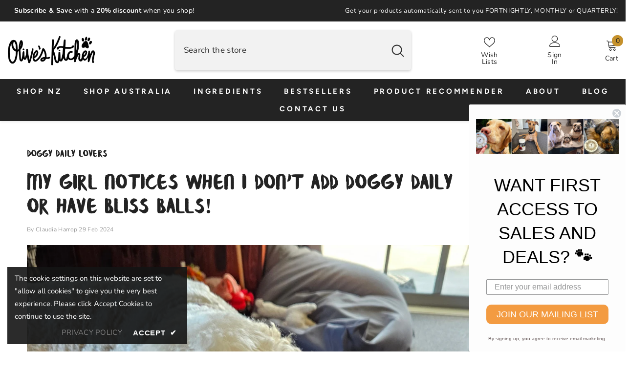

--- FILE ---
content_type: text/javascript
request_url: https://www.oliveskitchen.co.nz/cdn/shop/t/22/assets/recently-viewed-product.js?v=479899267963041101695067007
body_size: 1885
content:
/** Shopify CDN: Minification failed

Line 120:8 Transforming const to the configured target environment ("es5") is not supported yet
Line 132:24 Transforming const to the configured target environment ("es5") is not supported yet
Line 299:20 Transforming const to the configured target environment ("es5") is not supported yet
Line 302:20 Transforming const to the configured target environment ("es5") is not supported yet
Line 355:11 Expected ";" but found "recently"

**/

/**
 * Cookie plugin
 *
 * Copyright (c) 2006 Klaus Hartl (stilbuero.de)
 * Dual licensed under the MIT and GPL licenses:
 * http://www.opensource.org/licenses/mit-license.php
 * http://www.gnu.org/licenses/gpl.html
 *
 */

jQuery.cookie = function (b, j, m) { if (typeof j != "undefined") { m = m || {}; if (j === null) { j = ""; m.expires = -1 } var e = ""; if (m.expires && (typeof m.expires == "number" || m.expires.toUTCString)) { var f; if (typeof m.expires == "number") { f = new Date(); f.setTime(f.getTime() + (m.expires * 24 * 60 * 60 * 1000)) } else { f = m.expires } e = "; expires=" + f.toUTCString() } var l = m.path ? "; path=" + (m.path) : ""; var g = m.domain ? "; domain=" + (m.domain) : ""; var a = m.secure ? "; secure" : ""; document.cookie = [b, "=", encodeURIComponent(j), e, l, g, a].join("") } else { var d = null; if (document.cookie && document.cookie != "") { var k = document.cookie.split(";"); for (var h = 0; h < k.length; h++) { var c = jQuery.trim(k[h]); if (c.substring(0, b.length + 1) == (b + "=")) { d = decodeURIComponent(c.substring(b.length + 1)); break } } } return d } };

/**
 * Module to show Recently Viewed Products
 *
 * Copyright (c) 2014 Caroline Schnapp (11heavens.com)
 * Dual licensed under the MIT and GPL licenses:
 * http://www.opensource.org/licenses/mit-license.php
 * http://www.gnu.org/licenses/gpl.html
 *
 */

Shopify.Products = (function () {
    var config = {
        howManyToShow: 3,
        howManyToStoreInMemory: 10,
        wrapperId: 'recently-viewed-products',
        templateId: 'recently-viewed-product-template',
        layout: 'slider',
        swipe: true,
        media: 'adapt',
        onComplete: null
    };
    var productHandleQueue = [];
    var wrapper = null;
    var template = null;
    var shown = 0;
    var shownSection = 0;
    var cookie = {
        configuration: {
            expires: 90,
            path: '/',
            domain: window.location.hostname
        },
        name: 'shopify_recently_viewed',
        write: function (recentlyViewed) {
            jQuery.cookie(this.name, recentlyViewed.join(' '), this.configuration);
        },
        read: function () {
            var recentlyViewed = [];
            var cookieValue = jQuery.cookie(this.name);
            if (cookieValue !== null) {
                recentlyViewed = cookieValue.split(' ');
            }
            return recentlyViewed;
        },
        destroy: function () {
            jQuery.cookie(this.name, null, this.configuration);
        },
        remove: function (productHandle) {
            var recentlyViewed = this.read();
            var position = jQuery.inArray(productHandle, recentlyViewed);
            if (position !== -1) {
                recentlyViewed.splice(position, 1);
                this.write(recentlyViewed);
            }
        }
    };

    var finalize = function () {
        var items = wrapper.find('.item')
        if (items.length <= 2) $('#recently-viewed-products-list').addClass('center');

        $('#recently-viewed-products-list-2').addClass('recently-viewed-loaded');

        wrapper.show();
        // If we have a callback.
        if (config.onComplete) {
            try {
                config.onComplete();
            } catch (error) { }
        }
    };

    var moveAlong = function (wrapperP) {
        if (productHandleQueue.length && shown < config.howManyToShow) {
            var url = window.routes.root + '/products/' + productHandleQueue[shown] + '?view=ajax_recently_viewed';

            jQuery.ajax({
                type: 'get',
                url: url,
                cache: false,
                success: function (product) {
                    wrapperP.append(product);
                    shown++;
                    moveAlong(wrapperP);
                },
                error: function () {
                    cookie.remove(productHandleQueue[shown]);
                    shown++;
                    moveAlong(wrapperP);
                }
            });
        } else {
            finalize();
        }
    };

    var doAlong = function (wrapperS) {
        const recentlyViewed = wrapperS.parents('.halo-recently-viewed-block');

        if (productHandleQueue.length && shownSection < config.howManyToShow) {
            var url = window.routes.root + '/products/' + productHandleQueue[shownSection] + '?view=ajax_section_recently_viewed';

            jQuery.ajax({
                type: 'get',
                url: url,
                cache: false,
                success: function (product) {
                    wrapperS.append(product);
                    if (shownSection == 0) {
                        const productLoading = wrapperS.find('.product-item--loadingNoInfo').parents('.product');
                        productLoading.remove();
                    }
                    shownSection++;
                    doAlong(wrapperS);
                },
                error: function () {
                    console.log('error');
                }
            });
        } else {
            if (productHandleQueue.length == 0) {
                recentlyViewed.hide();
                return;
            }

            if (config.layout == 'slider') {
                var productGrid = wrapperS,
                    itemToShow = productGrid.data('item-to-show'),
                    itemDots = productGrid.data('item-dots'),
                    itemDotsMb = productGrid.data('item-dots-mb'),
                    itemArrows = productGrid.data('item-arrows'),
                    itemArrowsMb = productGrid.data('item-arrows-mb');

                if (productGrid.length > 0) {
                    if (productGrid.not('.slick-initialized')) {
                        productGrid.slick({
                            mobileFirst: true,
                            adaptiveHeight: true,
                            vertical: false,
                            infinite: true,
                            slidesToShow: 1,
                            slidesToScroll: 1,
                            arrows: itemArrowsMb,
                            dots: itemDotsMb,
                            nextArrow: window.arrows.icon_next,
                            prevArrow: window.arrows.icon_prev,
                            rtl: window.rtl_slick,
                            responsive:
                                [
                                    {
                                        breakpoint: 1599,
                                        settings: {
                                            arrows: itemArrows,
                                            dots: itemDots,
                                            get slidesToShow() {
                                                if (itemToShow !== undefined && itemToShow !== null && itemToShow !== '') {
                                                    return this.slidesToShow = itemToShow;
                                                } else {
                                                    return this.slidesToShow = 1;
                                                }
                                            },
                                            get slidesToScroll() {
                                                if (itemToShow !== undefined && itemToShow !== null && itemToShow !== '') {
                                                    return this.slidesToScroll = itemToShow;
                                                } else {
                                                    return this.slidesToScroll = 1;
                                                }
                                            }
                                        }
                                    },
                                    {
                                        breakpoint: 1024,
                                        settings: {
                                            arrows: itemArrows,
                                            dots: itemDots,
                                            get slidesToShow() {
                                                if (itemToShow !== undefined && itemToShow !== null && itemToShow !== '') {
                                                    if (itemToShow == 5) {
                                                        return this.slidesToShow = itemToShow - 1;
                                                    } else {
                                                        return this.slidesToShow = itemToShow;
                                                    }
                                                } else {
                                                    return this.slidesToShow = 1;
                                                }
                                            },
                                            get slidesToScroll() {
                                                if (itemToShow !== undefined && itemToShow !== null && itemToShow !== '') {
                                                    if (itemToShow == 5) {
                                                        return this.slidesToScroll = itemToShow - 1;
                                                    } else {
                                                        return this.slidesToScroll = itemToShow;
                                                    }
                                                } else {
                                                    return this.slidesToScroll = 1;
                                                }
                                            }
                                        }
                                    },
                                    {
                                        breakpoint: 991,
                                        settings: {
                                            arrows: itemArrowsMb,
                                            dots: itemDotsMb,
                                            slidesToShow: 4,
                                            slidesToScroll: 4
                                        }
                                    },
                                    {
                                        breakpoint: 767,
                                        settings: {
                                            arrows: itemArrowsMb,
                                            dots: itemDotsMb,
                                            slidesToShow: 3,
                                            slidesToScroll: 3
                                        }
                                    },
                                    {
                                        breakpoint: 320,
                                        settings: {
                                            arrows: itemArrowsMb,
                                            dots: itemDotsMb,
                                            slidesToShow: 2,
                                            slidesToScroll: 2
                                        }
                                    }
                                ]
                        });
                    }
                }
            }
        }
    };

    return {
        resizeImage: function (src, size) {
            if (size == null) {
                return src;
            }

            if (size == 'master') {
                return src.replace(/http(s)?:/, "");
            }

            var match = src.match(/\.(jpg|jpeg|gif|png|bmp|bitmap|tiff|tif)(\?v=\d+)?/i);

            if (match != null) {
                var prefix = src.split(match[0]);
                var suffix = match[0];

                return (prefix[0] + "_" + size + suffix).replace(/http(s)?:/, "")
            } else {
                return null;
            }
        },

        showRecentlyViewed: function (params) {
            var params = params || {};

            // Update defaults.
            jQuery.extend(config, params);

            // Read cookie.
            productHandleQueue = cookie.read();

            // Template and element where to insert.
            template = config.templateId;
            wrapper = jQuery('#' + config.wrapperId);

            // How many products to show.
            config.howManyToShow = Math.min(productHandleQueue.length, config.howManyToShow);

            // If we have any to show.
            if (config.howManyToShow && wrapper.length) {
                // Getting each product with an Ajax call and rendering it on the page.
                if (template == 'recently-viewed-product-popup') {
                    const wrapperP = wrapper;
                    moveAlong(wrapperP);
                } else {
                    const wrapperS = wrapper;
                    doAlong(wrapperS);
                }
            }
        },

        getConfig: function () {
            return config;
        },

        clearList: function () {
            cookie.destroy();
        },

        recordRecentlyViewed: function (params) {
            var params = params || {};

            // Update defaults.
            jQuery.extend(config, params);

            // Read cookie.
            var recentlyViewed = cookie.read();

            // If we are on a product page.
            if (window.location.pathname.indexOf('/products/') !== -1) {
                // What is the product handle on this page.
                var splitted = window.location.pathname.match(/\/products\/([a-z0-9\-]+)/);
                if (splitted == null) {
                    var productHandle = decodeURIComponent(window.location.pathname.split('/products/')[1]);
                } else {
                    var productHandle = window.location.pathname.match(/\/products\/([a-z0-9\-]+)/)[1];
                }
                // In what position is that product in memory.
                var position = jQuery.inArray(productHandle, recentlyViewed);
                // If not in memory.
                if (position === -1) {
                    // Add product at the start of the list.
                    recentlyViewed.unshift(productHandle);
                    // Only keep what we need.
                    recentlyViewed = recentlyViewed.splice(0, config.howManyToStoreInMemory);
                } else {
                    // Remove the product and place it at start of list.
                    recentlyViewed.splice(position, 1);
                    recentlyViewed.unshift(productHandle);
                }

                // Update cookie.
                cookie.write(recentlyViewed);
            }
        }
    };
})();
recently-viewed-product.js
Displaying recently-viewed-product.js.

--- FILE ---
content_type: text/javascript
request_url: https://www.oliveskitchen.co.nz/cdn/shop/t/22/assets/lookbook-script.js?v=165532553026237763421695067003
body_size: 1001
content:
if(typeof lookbookDialogRef>"u"){class LookbookDialogDot extends HTMLElement{constructor(){super()}connectedCallback(){this.RESERVED_SPACE=20,this.left=0,this.top=0,this.inLeftHalf=!0,this.dialog=this.querySelector("[data-lookbook-dialog]"),this.productItem=this.querySelector(".product-item"),this.closeDialogButton=this.querySelector("[data-close-lookbook-dialog-button]"),this.productItem.appendChild(this.closeDialogButton),window.innerWidth>1024?this.addEventListener("click",this.toggleDialog.bind(this)):this.closeDialogButton.style.display="none",window.addEventListener("resize",this.onResize.bind(this))}onResize(){window.innerWidth>1024?(this.removeEventListener("click",this.toggleDialog.bind(this)),this.addEventListener("click",this.toggleDialog.bind(this)),this.closeDialogButton.style.display="block"):(this.removeEventListener("click",this.toggleDialog.bind(this)),this.closeDialogButton.style.display="none"),this.dialog.hasAttribute("open")&&this.closeDialog()}resetPosition(){this.left=0,this.top=0,this.setPosition()}toggleDialog(e){if(!(window.innerWidth<=1024)){if(e.target.matches("[data-close-lookbook-dialog-button]"))return this.closeDialog();if(this.checkIsQuickshop3(e))return this.closeDialog();if(this.checkIsQuickView(e))return this.closeDialog();if(!(e.target.closest(".product-item")||e.target.matches(".product-item"))){if(this.dialog.hasAttribute("open"))return this.closeDialog();e.target.matches(".glyphicon")&&(e.stopImmediatePropagation(),this.openDialog())}}}checkIsQuickshop3(e){return document.body.classList.contains("quick_shop_option_3")?e.target.matches("[data-quickshop-popup]")||e.target.closest("[data-quickshop-popup]"):!1}checkIsQuickView(e){return e.target.matches("[data-open-quick-view-popup]")||e.target.closest("[data-open-quick-view-popup]")||e.target.matches(".card-quickview")}openDialog(){this.currentTop=window.scrollY,this.resetPosition(),this.dialog.showModal(),this.calculatePosition({currentWindowTop:this.currentTop}),this.setPosition(),window.scrollTo({top:this.currentTop}),this.productItem.scrollIntoView({block:"nearest",behavior:"smooth"})}closeDialog(){this.productItem.classList.add("closing"),setTimeout(()=>{this.resetPosition(),this.dialog.close(),this.productItem.classList.remove("closing")},500)}calculatePosition({currentWindowTop}){const lookbookDotBox=this.getBoundingClientRect(),dialogBox=this.productItem.getBoundingClientRect();if(window.innerWidth>1024){const{left:dotLeft,right:dotRight,top:dotTop,width:dotWidth}=lookbookDotBox,{left:dialogLeft,top:dialogTop,width:dialogWidth,height:dialogHeight}=dialogBox,axis=window.innerWidth/2;dotLeft+dotWidth/2>axis&&(this.inLeftHalf=!1),this.left=LookbookDialogDot.getLeft({inLeftHalf:this.inLeftHalf,reservedSpace:this.RESERVED_SPACE,right:dotRight,left:dotLeft,dialogLeft,dialogWidth}),this.top=LookbookDialogDot.getTop({top:dotTop,dialogHeight,dialogTop,currentWindowTop,reservedSpace:this.RESERVED_SPACE})}else this.top=50,this.left=50}setPosition(){this.productItem.style.setProperty("--top",this.top),this.productItem.style.setProperty("--left",this.left)}static getLeft(params){const{inLeftHalf,reservedSpace,right,left,dialogLeft,dialogWidth}=params;let intendedLeft,deltaLeft;return inLeftHalf?(intendedLeft=right+reservedSpace,deltaLeft=-1*(dialogLeft-intendedLeft)):(intendedLeft=left-reservedSpace-dialogWidth,deltaLeft=intendedLeft-dialogLeft),deltaLeft}static getTop(params){const{top,dialogHeight,reservedSpace,dialogTop,currentWindowTop}=params;let intendedTop,deltaTop;return top+dialogHeight+reservedSpace>currentWindowTop+window.innerHeight?(intendedTop=top-dialogHeight+reservedSpace,deltaTop=-1*(dialogTop-intendedTop)):(intendedTop=top-reservedSpace,deltaTop=intendedTop-dialogTop),deltaTop}}class LookbookWrapper extends HTMLElement{constructor(){super()}connectedCallback(){this.lookbookIcons=[...this.querySelectorAll("[data-lookbook-icon]")],this.initialized=!1,window.innerWidth<=1024&&this.lookbookIcons.forEach(icon=>{icon.addEventListener("click",this.onClick.bind(this))}),window.addEventListener("resize",this.onResize.bind(this)),setTimeout(()=>{this.initialized=!0},150)}onResize(){window.innerWidth<=1024?this.lookbookIcons.forEach(icon=>{icon.removeEventListener("click",this.onClick.bind(this)),icon.addEventListener("click",this.onClick.bind(this))}):this.lookbookIcons.forEach(icon=>{icon.removeEventListener("click",this.onClick.bind(this))})}onClick(e){window.innerWidth>1024||!this.initialized||this.buildPopup(e)}buildPopup(e){const icon=e.currentTarget,currentIndex=this.lookbookIcons.indexOf(icon);this.lookbookIcons.forEach(icon2=>{const productItem=icon2.querySelector(".product-item"),dialog=icon2.querySelector("[data-lookbook-dialog]");if(productItem){const signature=`sig-${productItem.dataset.productId}-${Date.now().toString()}`;dialog.dataset.signature=signature,productItem.dataset.signature=signature,LookbookMobilePopup.appendItem(productItem)}}),LookbookMobilePopup.togglePopup(!0,currentIndex)}}class LookbookMobilePopup extends HTMLElement{constructor(){super()}connectedCallback(){this.contentWrapper=this.querySelector("[data-lookbook-mobile-images-container]"),this.closeButton=this.querySelector("[data-close-lookbook-modal]"),this.closeButton.addEventListener("click",()=>{LookbookMobilePopup.togglePopup(!1)}),this.addEventListener("click",this.onSelfClick.bind(this)),window.addEventListener("resize",this.onResize.bind(this))}onSelfClick(e){e.target.tagName.toLowerCase()==="lookbook-mobile-popup"&&(LookbookMobilePopup.togglePopup(!1),document.getElementById("halo-card-mobile-popup")?.classList.remove("show"),document.body.classList.remove("quick_shop_popup_mobile"))}onResize(){LookbookMobilePopup.togglePopup(!1)}static appendItem(item){document.querySelector("[data-lookbook-popup-mobile] [data-lookbook-mobile-images-container]").appendChild(item)}static togglePopup(isOpen,indexToScroll=0){const contentWrapper=document.querySelector("[data-lookbook-popup-mobile] [data-lookbook-mobile-images-container]");if(LookbookMobilePopup.checkAndSetOverflowing(contentWrapper),document.body.classList.toggle("mobile-popup-active",isOpen),isOpen)setTimeout(()=>{document.querySelectorAll("[data-lookbook-popup-mobile] .product-item")[indexToScroll]?.scrollIntoView({behavior:"smooth",block:"start"})},400);else{const items=contentWrapper.querySelectorAll("[data-signature]");setTimeout(()=>{items.forEach(item=>{const signature=item.dataset.signature;document.querySelector(`[data-lookbook-dialog][data-signature="${signature}"]`).appendChild(item)})},350)}}static checkAndSetOverflowing(contentWrapper=null){contentWrapper&&contentWrapper.classList.toggle("center",contentWrapper.scrollWidth<=contentWrapper.clientWidth)}}var lookbookDialogRef=LookbookDialogDot;window.addEventListener("load",()=>{customElements.define("lookbook-dialog-dot",LookbookDialogDot),customElements.define("lookbook-wrapper",LookbookWrapper),customElements.define("lookbook-mobile-popup",LookbookMobilePopup)})}
//# sourceMappingURL=/cdn/shop/t/22/assets/lookbook-script.js.map?v=165532553026237763421695067003
